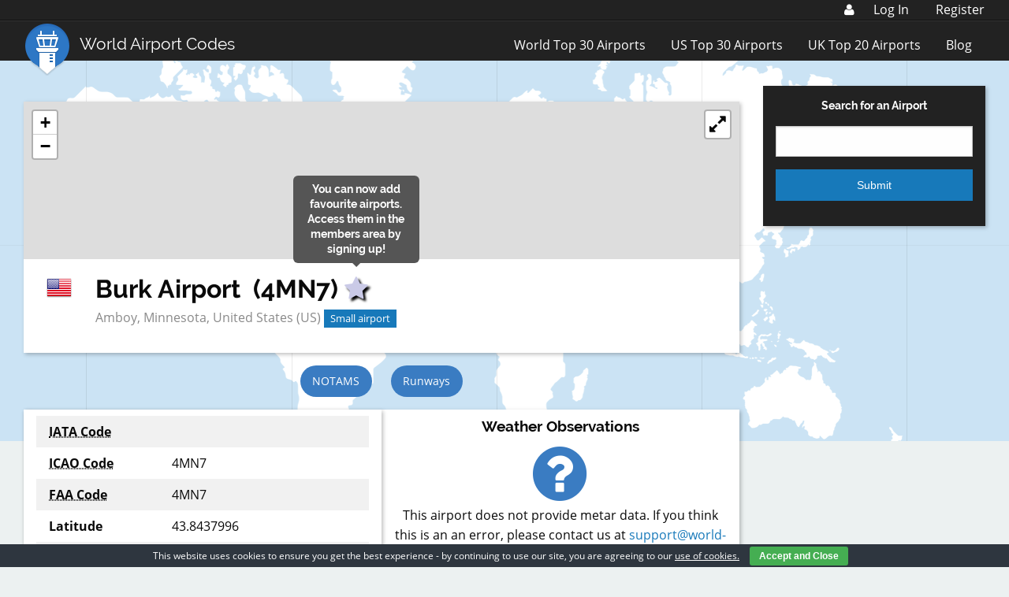

--- FILE ---
content_type: text/html; charset=utf-8
request_url: https://www.google.com/recaptcha/api2/aframe
body_size: 266
content:
<!DOCTYPE HTML><html><head><meta http-equiv="content-type" content="text/html; charset=UTF-8"></head><body><script nonce="2q6Fh8s1lV8nix2PruvJjQ">/** Anti-fraud and anti-abuse applications only. See google.com/recaptcha */ try{var clients={'sodar':'https://pagead2.googlesyndication.com/pagead/sodar?'};window.addEventListener("message",function(a){try{if(a.source===window.parent){var b=JSON.parse(a.data);var c=clients[b['id']];if(c){var d=document.createElement('img');d.src=c+b['params']+'&rc='+(localStorage.getItem("rc::a")?sessionStorage.getItem("rc::b"):"");window.document.body.appendChild(d);sessionStorage.setItem("rc::e",parseInt(sessionStorage.getItem("rc::e")||0)+1);localStorage.setItem("rc::h",'1769031516695');}}}catch(b){}});window.parent.postMessage("_grecaptcha_ready", "*");}catch(b){}</script></body></html>